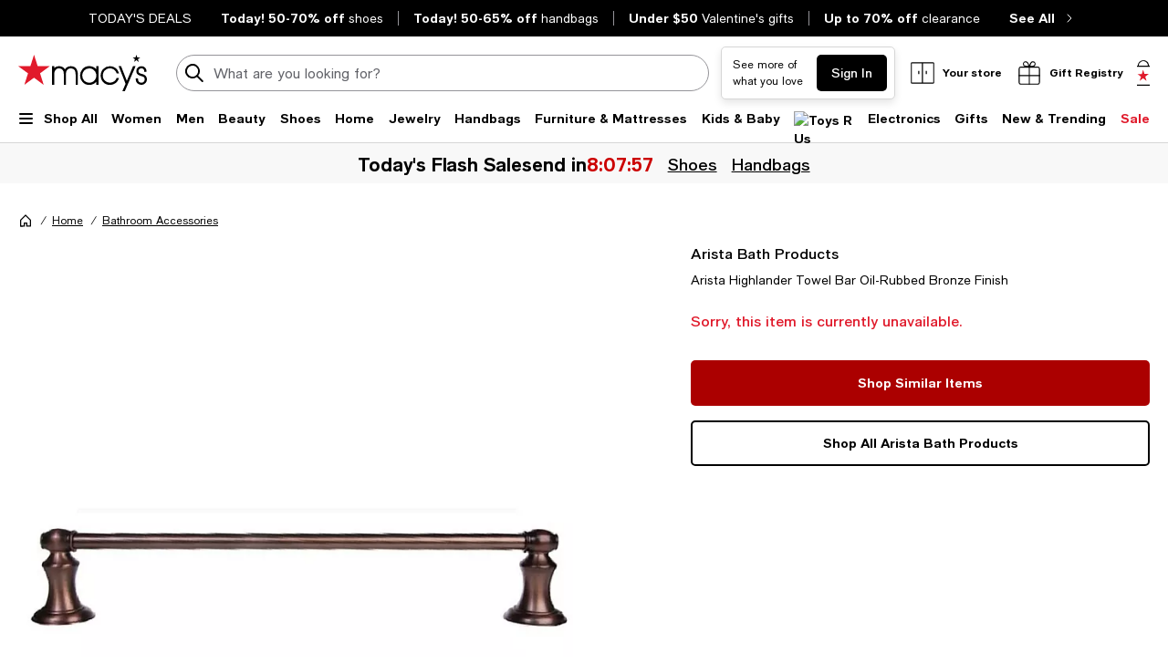

--- FILE ---
content_type: text/html; charset=utf-8
request_url: https://www.google.com/recaptcha/api2/aframe
body_size: 267
content:
<!DOCTYPE HTML><html><head><meta http-equiv="content-type" content="text/html; charset=UTF-8"></head><body><script nonce="BTdhGQeb19AxounB1rPjUQ">/** Anti-fraud and anti-abuse applications only. See google.com/recaptcha */ try{var clients={'sodar':'https://pagead2.googlesyndication.com/pagead/sodar?'};window.addEventListener("message",function(a){try{if(a.source===window.parent){var b=JSON.parse(a.data);var c=clients[b['id']];if(c){var d=document.createElement('img');d.src=c+b['params']+'&rc='+(localStorage.getItem("rc::a")?sessionStorage.getItem("rc::b"):"");window.document.body.appendChild(d);sessionStorage.setItem("rc::e",parseInt(sessionStorage.getItem("rc::e")||0)+1);localStorage.setItem("rc::h",'1769039462882');}}}catch(b){}});window.parent.postMessage("_grecaptcha_ready", "*");}catch(b){}</script></body></html>